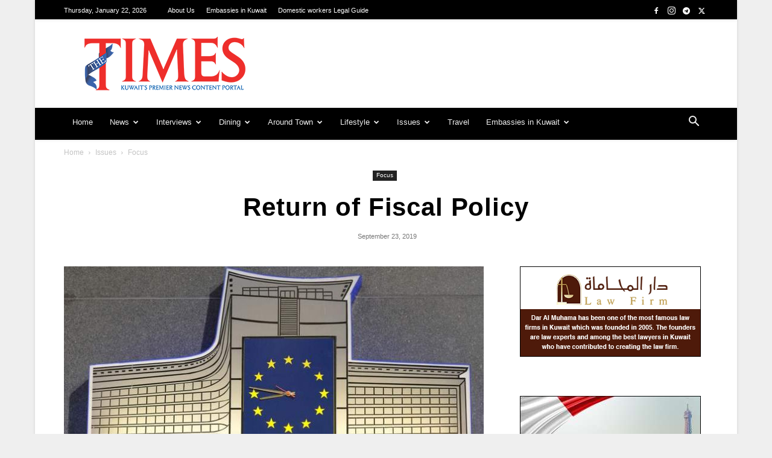

--- FILE ---
content_type: text/html; charset=utf-8
request_url: https://www.google.com/recaptcha/api2/aframe
body_size: 267
content:
<!DOCTYPE HTML><html><head><meta http-equiv="content-type" content="text/html; charset=UTF-8"></head><body><script nonce="Ok0YLZt7bjDF-bYdnrWXKA">/** Anti-fraud and anti-abuse applications only. See google.com/recaptcha */ try{var clients={'sodar':'https://pagead2.googlesyndication.com/pagead/sodar?'};window.addEventListener("message",function(a){try{if(a.source===window.parent){var b=JSON.parse(a.data);var c=clients[b['id']];if(c){var d=document.createElement('img');d.src=c+b['params']+'&rc='+(localStorage.getItem("rc::a")?sessionStorage.getItem("rc::b"):"");window.document.body.appendChild(d);sessionStorage.setItem("rc::e",parseInt(sessionStorage.getItem("rc::e")||0)+1);localStorage.setItem("rc::h",'1769091191779');}}}catch(b){}});window.parent.postMessage("_grecaptcha_ready", "*");}catch(b){}</script></body></html>